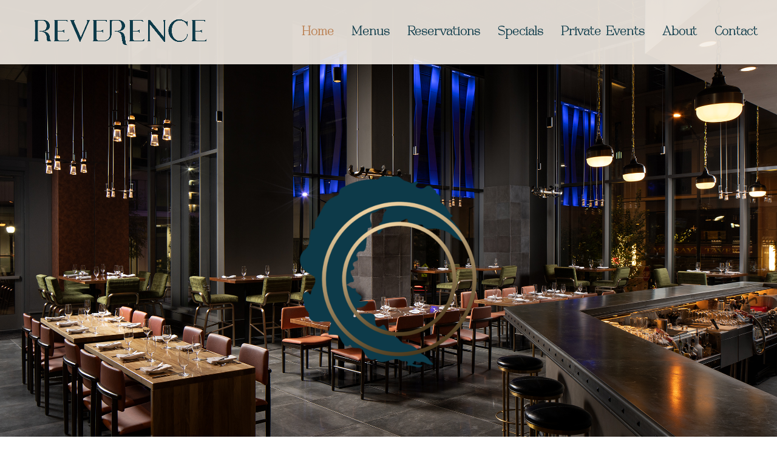

--- FILE ---
content_type: text/css
request_url: https://reverenceatlanta.com/wp-content/et-cache/2/et-core-unified-2.min.css?ver=1767384003
body_size: 138
content:
@media screen and (max-width:980px){.reverse{display:flex;flex-direction:column-reverse}}.et-social-vimeo a.icon:before{content:"\f262";font-family:"Font Awesome 5 Brands"!important}.et-social-tumblr a.icon:before{content:"\f1e9";font-family:"Font Awesome 5 Brands"!important}#mc_embed_signup{background:#F4EEE6;color:#0d3a49;padding:20px 15px}#mc_embed_signup input{border:medium none;color:#0d3a49;font-family:'Parfait - Tan',Helvetica,Arial,Lucida,sans-serif;font-size:16px;font-style:none;margin-bottom:10px;padding:20px 20px;width:00px;border-radius:20px;-moz-border-radius:40px;-webkit-border-radius:20px}#mc_embed_signup input.email{background:#fff}#mc_embed_signup input.name{background:#fff}#mc_embed_signup input[type="submit"]{background:#0E3A48;color:#fff;cursor:pointer;font-size:14px;font-family:'Parfait - Tan',Helvetica,Arial,Lucida,sans-serif;;width:35%;font-weight:bold;padding:2px 2px}#mc_embed_signup input[type="submit"]:hover{color:#ffffff}@media (min-width:767px){.et_pb_newsletter_fields .et_pb_newsletter_button_wrap{flex-basis:150px!important}.et_pb_newsletter_form .et_pb_newsletter_field{flex-basis:calc(100% - 165px)!important}}

--- FILE ---
content_type: text/css
request_url: https://reverenceatlanta.com/wp-content/et-cache/2/et-core-unified-tb-319-deferred-2.min.css?ver=1767384003
body_size: 2026
content:
@font-face{font-family:"Parfait - Tan";font-display:swap;src:url("https://reverenceatlanta.com/wp-content/uploads/et-fonts/TAN-PARFAIT.otf") format("opentype")}@font-face{font-family:"Tropiline Sans";font-display:swap;src:url("https://reverenceatlanta.com/wp-content/uploads/et-fonts/Tropiline-Sans-Regular.otf") format("opentype")}@font-face{font-family:"ParfaitTan";font-display:swap;src:url("https://reverenceatlanta.com/wp-content/uploads/et-fonts/TAN-PARFAIT.ttf") format("truetype")}.et_pb_section_0_tb_footer.et_pb_section{padding-top:39px;padding-bottom:0px;background-color:#0D3A49!important}.et_pb_row_0_tb_footer.et_pb_row{padding-bottom:6px!important;padding-bottom:6px}.et_pb_text_0_tb_footer.et_pb_text,.et_pb_text_1_tb_footer.et_pb_text,.et_pb_text_2_tb_footer.et_pb_text,.et_pb_text_3_tb_footer.et_pb_text,.et_pb_text_4_tb_footer.et_pb_text{color:#f4eee6!important}.et_pb_text_0_tb_footer,.et_pb_text_4_tb_footer{line-height:1.8em;font-family:'Tropiline Sans',Helvetica,Arial,Lucida,sans-serif;font-size:13px;line-height:1.8em;max-width:950px}.et_pb_text_0_tb_footer.et_pb_text a,.et_pb_text_1_tb_footer.et_pb_text a,.et_pb_text_2_tb_footer.et_pb_text a,.et_pb_text_3_tb_footer.et_pb_text a,.et_pb_text_4_tb_footer.et_pb_text a{color:#F4EEE6!important}.et_pb_text_0_tb_footer h2,.et_pb_text_1_tb_footer h2,.et_pb_text_2_tb_footer h2,.et_pb_text_3_tb_footer h2,.et_pb_text_4_tb_footer h2{font-size:14px;color:#BB7F50!important;text-align:left}.et_pb_text_1_tb_footer{line-height:1.8em;font-family:'Tropiline Sans',Helvetica,Arial,Lucida,sans-serif;font-size:13px;line-height:1.8em;margin-bottom:13px!important;max-width:950px}.et_pb_social_media_follow .et_pb_social_media_follow_network_0_tb_footer.et_pb_social_icon .icon:before,.et_pb_social_media_follow .et_pb_social_media_follow_network_1_tb_footer.et_pb_social_icon .icon:before,.et_pb_social_media_follow .et_pb_social_media_follow_network_2_tb_footer.et_pb_social_icon .icon:before,.et_pb_social_media_follow .et_pb_social_media_follow_network_3_tb_footer.et_pb_social_icon .icon:before{color:#F4EEE6}.et_pb_image_0_tb_footer .et_pb_image_wrap img{height:189px;min-height:185px;width:auto}.et_pb_image_0_tb_footer{padding-right:63px;text-align:left;margin-left:0}.et_pb_text_2_tb_footer{line-height:1.8em;font-family:'Tropiline Sans',Helvetica,Arial,Lucida,sans-serif;font-size:13px;line-height:1.8em;padding-top:3px!important;padding-left:20px!important;margin-bottom:0px!important;max-width:950px}.et_pb_button_0_tb_footer_wrapper .et_pb_button_0_tb_footer,.et_pb_button_0_tb_footer_wrapper .et_pb_button_0_tb_footer:hover{padding-top:8px!important;padding-bottom:8px!important}.et_pb_button_0_tb_footer_wrapper{margin-top:-2px!important}body #page-container .et_pb_section .et_pb_button_0_tb_footer{font-size:14px;padding-right:2em;padding-left:0.7em}body #page-container .et_pb_section .et_pb_button_0_tb_footer:after{font-size:1.6em;opacity:1;margin-left:.3em;left:auto}body.et_button_custom_icon #page-container .et_pb_button_0_tb_footer:after{font-size:14px}.et_pb_button_0_tb_footer,.et_pb_button_0_tb_footer:after{transition:all 300ms ease 0ms}.et_pb_text_3_tb_footer{line-height:1.8em;font-family:'Tropiline Sans',Helvetica,Arial,Lucida,sans-serif;font-size:13px;line-height:1.8em;min-height:59.6px;margin-bottom:14px!important;max-width:950px}.et_pb_text_3_tb_footer a{font-family:'Tropiline Sans',Helvetica,Arial,Lucida,sans-serif;font-size:13px}.et_pb_text_4_tb_footer a{font-size:16px}.et_pb_text_0_tb_footer.et_pb_module,.et_pb_text_1_tb_footer.et_pb_module,.et_pb_text_2_tb_footer.et_pb_module,.et_pb_text_3_tb_footer.et_pb_module,.et_pb_text_4_tb_footer.et_pb_module{margin-left:auto!important;margin-right:auto!important}@media only screen and (max-width:980px){.et_pb_image_0_tb_footer .et_pb_image_wrap img{width:auto}.et_pb_text_2_tb_footer{padding-left:0px!important}.et_pb_button_0_tb_footer_wrapper .et_pb_button_0_tb_footer,.et_pb_button_0_tb_footer_wrapper .et_pb_button_0_tb_footer:hover{padding-top:8px!important;padding-bottom:8px!important}body #page-container .et_pb_section .et_pb_button_0_tb_footer:after{margin-left:.3em;left:auto;display:inline-block;opacity:1}}@media only screen and (max-width:767px){.et_pb_text_0_tb_footer,.et_pb_text_1_tb_footer,.et_pb_text_3_tb_footer,.et_pb_text_4_tb_footer{font-size:16px}.et_pb_image_0_tb_footer .et_pb_image_wrap img{width:auto}.et_pb_text_2_tb_footer{font-size:16px;padding-left:0px!important}.et_pb_button_0_tb_footer_wrapper .et_pb_button_0_tb_footer,.et_pb_button_0_tb_footer_wrapper .et_pb_button_0_tb_footer:hover{padding-top:8px!important;padding-bottom:7px!important}.et_pb_button_0_tb_footer_wrapper{margin-top:0px!important;margin-bottom:20px!important}body #page-container .et_pb_section .et_pb_button_0_tb_footer:after{margin-left:.3em;left:auto;display:inline-block;opacity:1}}@font-face{font-family:"Parfait - Tan";font-display:swap;src:url("https://reverenceatlanta.com/wp-content/uploads/et-fonts/TAN-PARFAIT.otf") format("opentype")}@font-face{font-family:"Tropiline Sans";font-display:swap;src:url("https://reverenceatlanta.com/wp-content/uploads/et-fonts/Tropiline-Sans-Regular.otf") format("opentype")}@font-face{font-family:"ParfaitTan";font-display:swap;src:url("https://reverenceatlanta.com/wp-content/uploads/et-fonts/TAN-PARFAIT.ttf") format("truetype")}div.et_pb_section.et_pb_section_6{background-image:url(https://reverenceatlanta.com/wp-content/uploads/2021/11/Artboard-4.png)!important}.et_pb_section_6.et_pb_section{padding-top:0px;padding-bottom:0px}.et_pb_row_6{border-bottom-color:#0D3A49}.et_pb_row_6.et_pb_row{padding-top:0px!important;padding-bottom:0px!important;margin-top:0px!important;margin-right:auto!important;margin-bottom:-7px!important;margin-left:auto!important;padding-top:0px;padding-bottom:0px}.et_pb_row_6,body #page-container .et-db #et-boc .et-l .et_pb_row_6.et_pb_row,body.et_pb_pagebuilder_layout.single #page-container #et-boc .et-l .et_pb_row_6.et_pb_row,body.et_pb_pagebuilder_layout.single.et_full_width_page #page-container #et-boc .et-l .et_pb_row_6.et_pb_row{width:100%;max-width:100%}.et_pb_text_4 h1,.et_pb_text_6 h1{color:#F4EEE6!important}.et_pb_text_4 h2{font-family:'ParfaitTan',Helvetica,Arial,Lucida,sans-serif;font-weight:600;font-size:36px;color:#0D3A49!important;line-height:1.8em;text-align:center}.et_pb_text_4{padding-top:20px!important;margin-top:1px!important;margin-bottom:0px!important}.et_pb_text_5.et_pb_text{color:#0D3A49!important}.et_pb_text_5{line-height:1.8em;font-family:'Tropiline Sans',Helvetica,Arial,Lucida,sans-serif;font-size:18px;line-height:1.8em;padding-right:40px!important;padding-left:40px!important;margin-top:0px!important;margin-bottom:18px!important;max-width:570px}.et_pb_button_2_wrapper{margin-top:10px!important}body #page-container .et_pb_section .et_pb_button_2{padding-right:2em;padding-left:0.7em}body #page-container .et_pb_section .et_pb_button_2:hover{border-radius:5px!important;border-width:2px!important;background-image:initial;background-color:rgba(13,58,73,0.49)}body #page-container .et_pb_section .et_pb_button_2:after{opacity:1;margin-left:.3em;left:auto}.et_pb_button_2{transition:background-color 300ms ease 0ms,border 300ms ease 0ms,border-radius 300ms ease 0ms}.et_pb_button_2,.et_pb_button_2:after,.et_pb_button_3,.et_pb_button_3:after,.dica_divi_carousel .dica_divi_carouselitem_0.dica_divi_carouselitem a.et_pb_button:after,.dica_divi_carousel .dica_divi_carouselitem_1.dica_divi_carouselitem a.et_pb_button:after,.dica_divi_carousel .dica_divi_carouselitem_2.dica_divi_carouselitem a.et_pb_button:after,.dica_divi_carousel .dica_divi_carouselitem_3.dica_divi_carouselitem a.et_pb_button:after,.dica_divi_carousel .dica_divi_carouselitem_4.dica_divi_carouselitem a.et_pb_button:after,.dica_divi_carousel .dica_divi_carouselitem_5.dica_divi_carouselitem a.et_pb_button:after,.dica_divi_carousel .dica_divi_carouselitem_6.dica_divi_carouselitem a.et_pb_button:after,.dica_divi_carousel .dica_divi_carouselitem_7.dica_divi_carouselitem a.et_pb_button:after,.dica_divi_carousel .dica_divi_carouselitem_8.dica_divi_carouselitem a.et_pb_button:after{transition:all 300ms ease 0ms}.et_pb_image_3 .et_pb_image_wrap{border-radius:0 0 0 0;overflow:hidden}.et_pb_image_3 .et_pb_image_wrap img{min-height:120px}.et_pb_image_3{padding-top:0px;padding-bottom:0px;margin-top:-15px!important;margin-bottom:-15px!important;text-align:left;margin-left:0}.et_pb_section_7.et_pb_section{padding-top:11px;padding-bottom:3px;background-color:#0D3A49!important}.et_pb_text_6 h2{font-family:'ParfaitTan',Helvetica,Arial,Lucida,sans-serif;font-weight:600;font-size:36px;color:#F4EEE6!important;line-height:1.5em;text-align:center}.et_pb_text_6{margin-bottom:0px!important}.et_pb_divider_1{margin-bottom:20px!important;max-width:50px}.et_pb_divider_1:before{border-top-color:#BB7F50;border-top-width:3px}.et_pb_section_8.et_pb_section{padding-top:10px;padding-bottom:12px;background-color:#0D3A49!important}.et_pb_row_8,body #page-container .et-db #et-boc .et-l .et_pb_row_8.et_pb_row,body.et_pb_pagebuilder_layout.single #page-container #et-boc .et-l .et_pb_row_8.et_pb_row,body.et_pb_pagebuilder_layout.single.et_full_width_page #page-container #et-boc .et-l .et_pb_row_8.et_pb_row{width:100%;max-width:2560px}.dica_divi_carouselitem_0.dica_divi_carouselitem .social-media,.dica_divi_carouselitem_1.dica_divi_carouselitem .social-media,.dica_divi_carouselitem_2.dica_divi_carouselitem .social-media,.dica_divi_carouselitem_3.dica_divi_carouselitem .social-media,.dica_divi_carouselitem_4.dica_divi_carouselitem .social-media,.dica_divi_carouselitem_5.dica_divi_carouselitem .social-media,.dica_divi_carouselitem_6.dica_divi_carouselitem .social-media,.dica_divi_carouselitem_7.dica_divi_carouselitem .social-media,.dica_divi_carouselitem_8.dica_divi_carouselitem .social-media{justify-content:flex-start!important}.dica_divi_carouselitem_0.dica_divi_carouselitem .dica-rating,.dica_divi_carouselitem_1.dica_divi_carouselitem .dica-rating,.dica_divi_carouselitem_2.dica_divi_carouselitem .dica-rating,.dica_divi_carouselitem_3.dica_divi_carouselitem .dica-rating,.dica_divi_carouselitem_4.dica_divi_carouselitem .dica-rating,.dica_divi_carouselitem_5.dica_divi_carouselitem .dica-rating,.dica_divi_carouselitem_6.dica_divi_carouselitem .dica-rating,.dica_divi_carouselitem_7.dica_divi_carouselitem .dica-rating,.dica_divi_carouselitem_8.dica_divi_carouselitem .dica-rating{text-align:left!important}.dica_divi_carousel .dica_divi_carouselitem_0 .social-media-container .social-media li a:before,.dica_divi_carouselitem_0 .dica-rating span:before,.dica_divi_carousel .dica_divi_carouselitem_1 .social-media-container .social-media li a:before,.dica_divi_carouselitem_1 .dica-rating span:before,.dica_divi_carousel .dica_divi_carouselitem_2 .social-media-container .social-media li a:before,.dica_divi_carouselitem_2 .dica-rating span:before,.dica_divi_carousel .dica_divi_carouselitem_3 .social-media-container .social-media li a:before,.dica_divi_carouselitem_3 .dica-rating span:before,.dica_divi_carousel .dica_divi_carouselitem_4 .social-media-container .social-media li a:before,.dica_divi_carouselitem_4 .dica-rating span:before,.dica_divi_carousel .dica_divi_carouselitem_5 .social-media-container .social-media li a:before,.dica_divi_carouselitem_5 .dica-rating span:before,.dica_divi_carousel .dica_divi_carouselitem_6 .social-media-container .social-media li a:before,.dica_divi_carouselitem_6 .dica-rating span:before,.dica_divi_carousel .dica_divi_carouselitem_7 .social-media-container .social-media li a:before,.dica_divi_carouselitem_7 .dica-rating span:before,.dica_divi_carousel .dica_divi_carouselitem_8 .social-media-container .social-media li a:before,.dica_divi_carouselitem_8 .dica-rating span:before{font-size:14px!important}.dica_divi_carouselitem_0 .dica-image-container .et-pb-icon,.dica_divi_carouselitem_1 .dica-image-container .et-pb-icon,.dica_divi_carouselitem_2 .dica-image-container .et-pb-icon,.dica_divi_carouselitem_3 .dica-image-container .et-pb-icon,.dica_divi_carouselitem_4 .dica-image-container .et-pb-icon,.dica_divi_carouselitem_5 .dica-image-container .et-pb-icon,.dica_divi_carouselitem_6 .dica-image-container .et-pb-icon,.dica_divi_carouselitem_7 .dica-image-container .et-pb-icon,.dica_divi_carouselitem_8 .dica-image-container .et-pb-icon,.dica_divi_carousel_0 .overlay-image .dica-item .dica-image-container .image:after{font-family:ETmodules!important;font-weight:400!important}.dica_divi_carousel_0.dica_divi_carousel{margin-top:25px!important}{transform:!important}.dica_divi_carousel_0 .dica_divi_carouselitem .dica-image-container .image{max-width:100%}.dica_divi_carousel_0 .dica_divi_carouselitem .dica-image-container{text-align:center!important;z-index:10!important}.dica_divi_carousel_0 .swiper-button-next:before,.dica_divi_carousel_0 .swiper-button-prev:before{color:#EED2A2!important}.dica_divi_carousel_0.dica_divi_carousel .swiper-button-next,.dica_divi_carousel_0.dica_divi_carousel .swiper-button-prev{background-color:rgba(13,58,73,0.8)!important}.dica_divi_carousel_0.dica_divi_carousel .swiper-pagination-bullet{background-color:#e0e0e0!important}.dica_divi_carousel_0.dica_divi_carousel .swiper-pagination-bullet.swiper-pagination-bullet-active{background-color:#0c71c3!important}.dica_divi_carousel_0.dica_divi_carousel .dica-container .swiper-wrapper .dica_divi_carouselitem{align-self:flex-start}.dica_divi_carousel_0.dica_divi_carousel .dica-container .swiper-pagination{text-align:center}.dica_divi_carousel_0 .dica-container .swiper-button-next,.dica_divi_carousel_0 .dica-container .swiper-button-prev{font-size:53px;width:53px;height:53px;padding:0px}.dica_divi_carousel_0 .dica-container .swiper-buttton-container{justify-content:space-between}.dica_divi_carousel_0 .dica_divi_carouselitem .dica-item-content{z-index:10!important}.dica_divi_carousel_0 .dica_divi_carouselitem{width:calc(100%/3)}.et_pb_column_7{padding-top:5%;padding-right:5%;padding-bottom:4%;padding-left:5%}.et_pb_column_8{padding-top:4%;padding-right:5%;padding-bottom:7%;padding-left:5%}.et_pb_text_5.et_pb_module,.et_pb_image_3.et_pb_module,.et_pb_divider_1.et_pb_module{margin-left:auto!important;margin-right:auto!important}.et_pb_row_8.et_pb_row{padding-top:0px!important;padding-bottom:0px!important;margin-top:-3px!important;margin-right:auto!important;margin-bottom:-3px!important;margin-left:auto!important;margin-left:auto!important;margin-right:auto!important;padding-top:0px;padding-bottom:0px}@media only screen and (min-width:981px){.et_pb_image_3{width:120%}}@media only screen and (max-width:980px){.et_pb_row_6{border-bottom-color:#0D3A49}.et_pb_text_4{padding-top:0px!important}body #page-container .et_pb_section .et_pb_button_2:after{margin-left:.3em;left:auto;display:inline-block;opacity:1}.et_pb_image_3 .et_pb_image_wrap img{min-height:120px;width:auto}.et_pb_image_3{width:100%;transform:scaleX(0.96) scaleY(0.96) translateX(3px) translateY(18px);transform-origin:}@keyframes et_pb_slide_left_et_pb_image_3{0%{transform:scaleX(0.96) scaleY(0.96) translateX(calc(-6% + 3px)) translateY(18px)}100%{opacity:1;transform:scaleX(0.96) scaleY(0.96) translateX(3px) translateY(18px)}}.et_pb_image_3.et_animated.transformAnim{animation-name:et_pb_slide_left_et_pb_image_3}.dica_divi_carousel .dica_divi_carouselitem_0 .social-media-container .social-media li a:before,.dica_divi_carouselitem_0 .dica-rating span:before,.dica_divi_carousel .dica_divi_carouselitem_1 .social-media-container .social-media li a:before,.dica_divi_carouselitem_1 .dica-rating span:before,.dica_divi_carousel .dica_divi_carouselitem_2 .social-media-container .social-media li a:before,.dica_divi_carouselitem_2 .dica-rating span:before,.dica_divi_carousel .dica_divi_carouselitem_3 .social-media-container .social-media li a:before,.dica_divi_carouselitem_3 .dica-rating span:before,.dica_divi_carousel .dica_divi_carouselitem_4 .social-media-container .social-media li a:before,.dica_divi_carouselitem_4 .dica-rating span:before,.dica_divi_carousel .dica_divi_carouselitem_5 .social-media-container .social-media li a:before,.dica_divi_carouselitem_5 .dica-rating span:before,.dica_divi_carousel .dica_divi_carouselitem_6 .social-media-container .social-media li a:before,.dica_divi_carouselitem_6 .dica-rating span:before,.dica_divi_carousel .dica_divi_carouselitem_7 .social-media-container .social-media li a:before,.dica_divi_carouselitem_7 .dica-rating span:before,.dica_divi_carousel .dica_divi_carouselitem_8 .social-media-container .social-media li a:before,.dica_divi_carouselitem_8 .dica-rating span:before{font-size:14px!important}{transform:!important}.dica_divi_carousel_0 .dica_divi_carouselitem .dica-image-container,.dica_divi_carousel_0 .dica_divi_carouselitem .dica-item-content{z-index:10!important}}@media only screen and (max-width:767px){.et_pb_row_6{border-bottom-color:#0D3A49}.et_pb_text_4 h2,.et_pb_text_6 h2{font-size:24px}.et_pb_text_4{padding-top:0px!important}.et_pb_text_5{font-size:16px}.et_pb_button_2_wrapper{margin-top:10px!important;margin-bottom:15px!important}body #page-container .et_pb_section .et_pb_button_2:after{margin-left:.3em;left:auto;display:inline-block;opacity:1}.et_pb_image_3 .et_pb_image_wrap img{min-height:120px;width:auto}.et_pb_image_3{margin-top:15px!important;margin-bottom:15px!important;transform:scaleX(0.96) scaleY(0.96) translateX(7px) translateY(-1px);transform-origin:}@keyframes et_pb_slide_left_et_pb_image_3{0%{transform:scaleX(0.96) scaleY(0.96) translateX(calc(-6% + 7px)) translateY(-1px)}100%{opacity:1;transform:scaleX(0.96) scaleY(0.96) translateX(7px) translateY(-1px)}}.et_pb_image_3.et_animated.transformAnim{animation-name:et_pb_slide_left_et_pb_image_3}.et_pb_row_7.et_pb_row{padding-bottom:0px!important;padding-bottom:0px!important}.dica_divi_carousel .dica_divi_carouselitem_0 .social-media-container .social-media li a:before,.dica_divi_carouselitem_0 .dica-rating span:before,.dica_divi_carousel .dica_divi_carouselitem_1 .social-media-container .social-media li a:before,.dica_divi_carouselitem_1 .dica-rating span:before,.dica_divi_carousel .dica_divi_carouselitem_2 .social-media-container .social-media li a:before,.dica_divi_carouselitem_2 .dica-rating span:before,.dica_divi_carousel .dica_divi_carouselitem_3 .social-media-container .social-media li a:before,.dica_divi_carouselitem_3 .dica-rating span:before,.dica_divi_carousel .dica_divi_carouselitem_4 .social-media-container .social-media li a:before,.dica_divi_carouselitem_4 .dica-rating span:before,.dica_divi_carousel .dica_divi_carouselitem_5 .social-media-container .social-media li a:before,.dica_divi_carouselitem_5 .dica-rating span:before,.dica_divi_carousel .dica_divi_carouselitem_6 .social-media-container .social-media li a:before,.dica_divi_carouselitem_6 .dica-rating span:before,.dica_divi_carousel .dica_divi_carouselitem_7 .social-media-container .social-media li a:before,.dica_divi_carouselitem_7 .dica-rating span:before,.dica_divi_carousel .dica_divi_carouselitem_8 .social-media-container .social-media li a:before,.dica_divi_carouselitem_8 .dica-rating span:before{font-size:14px!important}{transform:!important}.dica_divi_carousel_0 .dica_divi_carouselitem .dica-image-container,.dica_divi_carousel_0 .dica_divi_carouselitem .dica-item-content{z-index:10!important}}

--- FILE ---
content_type: text/css
request_url: https://reverenceatlanta.com/wp-content/et-cache/2/et-divi-dynamic-tb-319-2-late.css
body_size: 358
content:
@font-face{font-family:ETmodules;font-display:block;src:url(//reverenceatlanta.com/wp-content/themes/Divi/core/admin/fonts/modules/social/modules.eot);src:url(//reverenceatlanta.com/wp-content/themes/Divi/core/admin/fonts/modules/social/modules.eot?#iefix) format("embedded-opentype"),url(//reverenceatlanta.com/wp-content/themes/Divi/core/admin/fonts/modules/social/modules.woff) format("woff"),url(//reverenceatlanta.com/wp-content/themes/Divi/core/admin/fonts/modules/social/modules.ttf) format("truetype"),url(//reverenceatlanta.com/wp-content/themes/Divi/core/admin/fonts/modules/social/modules.svg#ETmodules) format("svg");font-weight:400;font-style:normal}
.et_overlay{z-index:-1;position:absolute;top:0;left:0;display:block;width:100%;height:100%;background:hsla(0,0%,100%,.9);opacity:0;pointer-events:none;-webkit-transition:all .3s;transition:all .3s;border:1px solid #e5e5e5;-webkit-box-sizing:border-box;box-sizing:border-box;-webkit-backface-visibility:hidden;backface-visibility:hidden;-webkit-font-smoothing:antialiased}.et_overlay:before{color:#2ea3f2;content:"\E050";position:absolute;top:50%;left:50%;-webkit-transform:translate(-50%,-50%);transform:translate(-50%,-50%);font-size:32px;-webkit-transition:all .4s;transition:all .4s}.et_portfolio_image,.et_shop_image{position:relative;display:block}.et_pb_has_overlay:not(.et_pb_image):hover .et_overlay,.et_portfolio_image:hover .et_overlay,.et_shop_image:hover .et_overlay{z-index:3;opacity:1}#ie7 .et_overlay,#ie8 .et_overlay{display:none}.et_pb_module.et_pb_has_overlay{position:relative}.et_pb_module.et_pb_has_overlay .et_overlay,article.et_pb_has_overlay{border:none}
@font-face{font-family:FontAwesome;font-style:normal;font-weight:400;font-display:block;src:url(//reverenceatlanta.com/wp-content/themes/Divi/core/admin/fonts/fontawesome/fa-regular-400.eot);src:url(//reverenceatlanta.com/wp-content/themes/Divi/core/admin/fonts/fontawesome/fa-regular-400.eot?#iefix) format("embedded-opentype"),url(//reverenceatlanta.com/wp-content/themes/Divi/core/admin/fonts/fontawesome/fa-regular-400.woff2) format("woff2"),url(//reverenceatlanta.com/wp-content/themes/Divi/core/admin/fonts/fontawesome/fa-regular-400.woff) format("woff"),url(//reverenceatlanta.com/wp-content/themes/Divi/core/admin/fonts/fontawesome/fa-regular-400.ttf) format("truetype"),url(//reverenceatlanta.com/wp-content/themes/Divi/core/admin/fonts/fontawesome/fa-regular-400.svg#fontawesome) format("svg")}@font-face{font-family:FontAwesome;font-style:normal;font-weight:900;font-display:block;src:url(//reverenceatlanta.com/wp-content/themes/Divi/core/admin/fonts/fontawesome/fa-solid-900.eot);src:url(//reverenceatlanta.com/wp-content/themes/Divi/core/admin/fonts/fontawesome/fa-solid-900.eot?#iefix) format("embedded-opentype"),url(//reverenceatlanta.com/wp-content/themes/Divi/core/admin/fonts/fontawesome/fa-solid-900.woff2) format("woff2"),url(//reverenceatlanta.com/wp-content/themes/Divi/core/admin/fonts/fontawesome/fa-solid-900.woff) format("woff"),url(//reverenceatlanta.com/wp-content/themes/Divi/core/admin/fonts/fontawesome/fa-solid-900.ttf) format("truetype"),url(//reverenceatlanta.com/wp-content/themes/Divi/core/admin/fonts/fontawesome/fa-solid-900.svg#fontawesome) format("svg")}@font-face{font-family:FontAwesome;font-style:normal;font-weight:400;font-display:block;src:url(//reverenceatlanta.com/wp-content/themes/Divi/core/admin/fonts/fontawesome/fa-brands-400.eot);src:url(//reverenceatlanta.com/wp-content/themes/Divi/core/admin/fonts/fontawesome/fa-brands-400.eot?#iefix) format("embedded-opentype"),url(//reverenceatlanta.com/wp-content/themes/Divi/core/admin/fonts/fontawesome/fa-brands-400.woff2) format("woff2"),url(//reverenceatlanta.com/wp-content/themes/Divi/core/admin/fonts/fontawesome/fa-brands-400.woff) format("woff"),url(//reverenceatlanta.com/wp-content/themes/Divi/core/admin/fonts/fontawesome/fa-brands-400.ttf) format("truetype"),url(//reverenceatlanta.com/wp-content/themes/Divi/core/admin/fonts/fontawesome/fa-brands-400.svg#fontawesome) format("svg")}